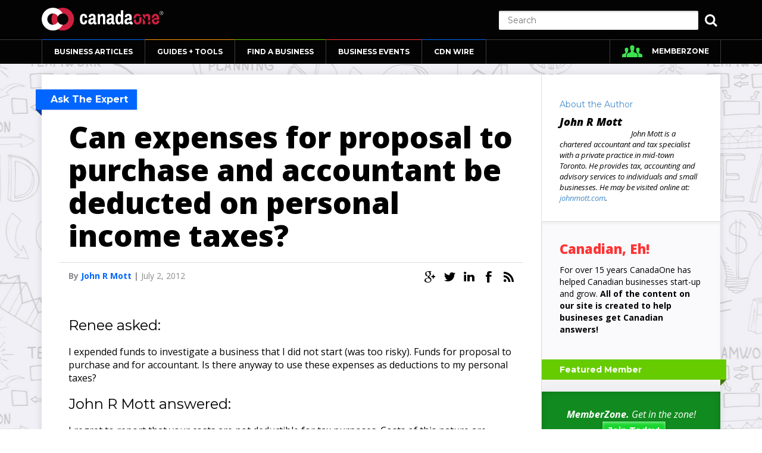

--- FILE ---
content_type: text/html
request_url: https://www.canadaone.com/ezine/expert/Can_expenses_for_proposal_to_purchase_and_accountant_be_deducted_on_personal_income_taxes.html
body_size: 31914
content:
			   <!DOCTYPE html>
	<!--[if lt IE 7]> <html class='ie6' lang='en'> <![endif]-->
	<!--[if IE 7]>    <html class='ie7' lang='en'> <![endif]-->
	<!--[if IE 8]>    <html class='ie8' lang='en'> <![endif]-->
	<!--[if gt IE 8]><!--> <html lang='en'> <!--<![endif]-->
	<head>
		<title>Ask An Expert</title>
		<meta charset='utf-8' />
		<meta name='viewport' content='width=device-width, initial-scale=1.0, maximum-scale=1.0, user-scalable=0'>
		
		<meta name="description" content="Can expenses for proposal to purchase and accountant be deducted on personal income taxes?">
		<meta http-equiv="Content-Type" content="text/html; charset=utf-8">
		
				<link rel='canonical' href="https://www.canadaone.com/ezine/expert/Can_expenses_for_proposal_to_purchase_and_accountant_be_deducted_on_personal_income_taxes.html" title="Ask An Expert" />
				
				<link rel='image_src' href='https://www.canadaone.com/images_og/logo.png' />
				
		<!-- Google Authorship and Publisher Markup -->
				<link rel="author" href="https://plus.google.com/+Canadaone/posts"/>
						<link rel="publisher" href="https://plus.google.com/b/106279564484719217800/106279564484719217800"/>
				
		<!-- Schema.org markup for Google+ -->
				<meta itemprop="name" content="Ask An Expert">
						<meta itemprop="description" content="Can expenses for proposal to purchase and accountant be deducted on personal income taxes?">
						<meta itemprop="image" content="https://www.canadaone.com/images_og/logo.png">
				
		<!-- Twitter Card data -->
				<meta name="twitter:card" content="summary_large_image">
						<meta name="twitter:site" content="&#64;&#99;&#97;&#110;&#97;&#100;&#97;&#111;&#110;&#101;">
						<meta name="twitter:title" content="Ask An Expert">
								<meta name="twitter:creator" content="&#64;&#99;&#97;&#110;&#97;&#100;&#97;&#111;&#110;&#101;">
						<!-- Twitter summary card with large image must be at least 280x150px -->
		<meta name="twitter:image:src" content="https://www.canadaone.com/images_og/logo.png">
				
		<!-- Open Graph data -->
				<meta property="og:title" content="Ask An Expert" />
						<meta property="og:type" content="website" />
						<meta property="og:url" content="https://www.canadaone.com/ezine/expert/Can_expenses_for_proposal_to_purchase_and_accountant_be_deducted_on_personal_income_taxes.html" />
						<meta property="og:image" content="https://www.canadaone.com/images_og/logo.png" />
								<meta property="og:site_name" content="CanadaOne" />
				
				<meta property="article:published_time" content="-001-11-30T00:00:00-05:00" />
						<meta property="article:modified_time" content="-001-11-30T00:00:00-05:00" />
								
				<meta property="fb:admins" content="71020993573" />
				
		<link href='//fonts.googleapis.com/css?family=Montserrat:700,400' rel='stylesheet' type='text/css'>
		<link href='//fonts.googleapis.com/css?family=Open+Sans:300italic,400italic,600italic,700italic,800italic,400,800,700,600,300' rel='stylesheet' type='text/css'>
		
		<link rel='stylesheet' href='/assets/canadaone/css/bootstrap.css'>
		<link rel='stylesheet' href='/assets/vendor/glyphicons/css/glyphicons2.css'/>
		<link rel='stylesheet' href='/assets/canadaone/css/style.css?v=1.2'/>
		
		
		<!-- custom -->
		
		<link rel='stylesheet' href='/assets/canadaone/css/jquery.datetimepicker.css'/>
		
		<!--[if lt IE 9]>
		<script src='js/html5shiv.js'></script>
		<script src='js/respond.min.js'></script>
		<link rel='stylesheet' href='css/ie.css'/>
		<![endif]-->
		<!--[if lt IE 8]>
		<link rel='stylesheet' href='css/bootstrap-ie7.css'/>
		<link rel='stylesheet' href='css/ie7.css'/>
		<![endif]-->
		
<!-- ga -->
		<script type="text/javascript">

  var _gaq = _gaq || [];
  _gaq.push(['_setAccount', 'UA-689217-2']);
  _gaq.push(['_setDomainName', 'canadaone.com']);
  _gaq.push(['_trackPageview']);
  _gaq.push(['_setCustomVar',2,'uuid','2kq7uov8rdgig9dg6k5k2f3bc3',1]);
  _gaq.push(['_setCustomVar',3,'uuid2','2kq7uov8rdgig9dg6k5k2f3bc3',2]);
  
  (function() {
    var ga = document.createElement('script'); ga.type = 'text/javascript'; ga.async = true;
    ga.src = ('https:' == document.location.protocol ? 'https://' : 'http://') + 'stats.g.doubleclick.net/dc.js';
    var s = document.getElementsByTagName('script')[0]; s.parentNode.insertBefore(ga, s);
  })();

</script>

<!-- Google tag GA4(gtag.js) -->
<script async src='https://www.googletagmanager.com/gtag/js?id=G-P5W1X7M920'></script>
<script>
window.dataLayer = window.dataLayer || [];
  function gtag(){dataLayer.push(arguments);}
  gtag('js', new Date());

  gtag('config', 'G-P5W1X7M920');
</script>

<!-- ba -->
<!-- Piwik -->
<script type="text/javascript">
  var _paq = _paq || [];
  _paq.push(['trackPageView']);
  _paq.push(['enableLinkTracking']);
  (function() {
    var u="//analytics.bizzone.com/piwik/";
    _paq.push(['setTrackerUrl', u+'piwik.php']);
    _paq.push(['setSiteId', 1]);
    var d=document, g=d.createElement('script'), s=d.getElementsByTagName('script')[0];
    g.type='text/javascript'; g.async=true; g.defer=true; g.src=u+'piwik.js'; s.parentNode.insertBefore(g,s);
  })();
</script>
<noscript><p><img src="//analytics.bizzone.com/piwik/piwik.php?idsite=1" style="border:0;" alt="" /></p></noscript>
<!-- End Piwik Code -->

<script type='text/javascript'>
/* <![CDATA[ */
var google_conversion_id = 996275815;
var google_custom_params = window.google_tag_params;
var google_remarketing_only = true;
/* ]]> */
</script>
<script type='text/javascript' src='//www.googleadservices.com/pagead/conversion.js'>
</script>
<noscript>
<div style='display:inline;'>
<img height='1' width='1' style='border-style:none;' alt='' src='//googleads.g.doubleclick.net/pagead/viewthroughconversion/996275815/?value=0&amp;guid=ON&amp;script=0'/>
</div>
</noscript>

<script type='text/javascript'>
var googletag = googletag || {};
googletag.cmd = googletag.cmd || [];
(function() {
var gads = document.createElement('script');
gads.async = true;
gads.type = 'text/javascript';
var useSSL = 'https:' == document.location.protocol;
gads.src = (useSSL ? 'https:' : 'http:') + 
'//www.googletagservices.com/tag/js/gpt.js';
var node = document.getElementsByTagName('script')[0];
node.parentNode.insertBefore(gads, node);
})();
</script>

<script type='text/javascript'>
googletag.cmd.push(function() {
googletag.defineSlot('/36938668/Universal_Leaderboard', [728, 90], 'div-gpt-ad-zone1').addService(googletag.pubads());
googletag.defineSlot('/36938668/Universal_BigBox2', [300, 250], 'div-gpt-ad-zone2').addService(googletag.pubads());
googletag.defineSlot('/36938668/Universal_BigBox2', [300, 250], 'div-gpt-ad-zone3').addService(googletag.pubads());
googletag.defineSlot('/36938668/Universal_Leaderboard', [728, 90], 'div-gpt-ad-zone4').addService(googletag.pubads());
googletag.defineSlot('/36938668/Universal_BigBox2', [300, 250], 'div-gpt-ad-zone5').addService(googletag.pubads());
googletag.defineSlot('/36938668/Universal_Sky2', [160, 600], 'div-gpt-ad-zone6').addService(googletag.pubads());
googletag.defineSlot('/36938668/Universal_BigBox2', [300, 250], 'div-gpt-ad-zone7').addService(googletag.pubads());
googletag.defineSlot('/36938668/HalfPage', [300, 600], 'div-gpt-ad-zone51').addService(googletag.pubads());
googletag.defineSlot('/36938668/HalfPage', [300, 600], 'div-gpt-ad-zone52').addService(googletag.pubads());
googletag.pubads().enableSingleRequest();
googletag.enableServices();
});
</script>

<script>var _comscore = _comscore || [];_comscore.push({ c1: '2', c2: '8624669' });(function() {var s = document.createElement('script'), el = document.getElementsByTagName('script')[0]; s.async = true;s.src = (document.location.protocol == 'https:' ? 'https://sb' : 'http://b') + '.scorecardresearch.com/beacon.js';el.parentNode.insertBefore(s, el);})();</script><noscript><img src='http://b.scorecardresearch.com/p?c1=2&c2=8624669&cv=2.0&cj=1' /></noscript>

<!--
   Copy and paste this embed code in the HEAD section of every HTML page
   you would like to have include one or more AdGear Ad Spots:
-->
<script type="text/javascript" language="JavaScript">
/*
<![CDATA[
*/
(function() {
  var proto = "http:";
  var host = "cdn.adgear.com";
  var bucket = "a";
  if (((typeof __ADGEAR_SSL != "undefined") && __ADGEAR_SSL) || (window.location.protocol == "https:")) {
    proto = "https:";
    host = "a.adgear.com";
    bucket = "";
  }
  document.writeln('<scr' + 'ipt type="text/ja' + 'vascr' + 'ipt" s' + 'rc="' +
      proto + '//' + host + '/' + bucket + '/adgear.js/current/adgear.js' +
      '"></scr' + 'ipt>');
})();
/*
]]>
*/
</script>
<script type="text/javascript" language="JavaScript">
/*
<![CDATA[
*/
  ADGEAR.tags.script.init();
  ADGEAR.lang.namespace("ADGEAR.site_callbacks");
 
  /*
   * Make this return a hash of key/value pairs you would like to have automatically
   * sent through to AdGear via the querystring in every impression:
   */
  ADGEAR.site_callbacks.variables = function() {
    return { };
  }
/*
]]>
*/
</script>

<script type="application/javascript" src="https://ced.sascdn.com/tag/3161/smart.js" async></script>
<script type="application/javascript">
    var sas = sas || {};
    sas.cmd = sas.cmd || [];
    sas.cmd.push(function() {
        sas.setup({ networkid: 3161, domain: "https://www15.smartadserver.com", async: true });
    });
</script>

<script async src="//pagead2.googlesyndication.com/pagead/js/adsbygoogle.js"></script>
	</head>
			<body>


<!-- Header -->
<header class="navbar-fixed-top">
	<div class='mainHeader'>
		<div class='aboveNav'>
			<div class='container clearfix'>
				<div class='pull-left'>
					<a class='header-logo' href='/index.html'>
						<img src="/assets/canadaone/img/CanadaOne-Web-Logo.svg" onerror="this.src='/assets/canadaone/img/CanadaOne-Web-Logo.png';this.onerror=null;" alt="CanadaOne">
					</a>
				</div>
				<div class='pull-right header-search'>
					<form action="https://www.canadaone.com/search_results.html" id="cse-search-box">
                      <div>
                        <input type="hidden" name="cx" value="004004104086890960853:w_jqgb3sdeu" />
                        <input type="hidden" name="cof" value="FORID:10;NB:1" />
                        <input type="hidden" name="ie" value="UTF-8" />
                        <input class="search-submit" type="submit" name="sa" value="" />
                        <button class="search-toggle" type="button"></button>
                        <input class="search-input" type="text" name="q" size="50" placeholder="Search"/>
                      </div>
                    </form>
				</div>
			</div>
		</div>

		
 <div class='mainNav'>
	<div class='container'>
		<nav>
			<div class='nav navbar navbar-default' role='navigation'>
				<div class='container-fluid'>
					<!-- Brand and toggle get grouped for better mobile display -->
					<div class='navbar-header'>
						<button type='button' class='navbar-toggle' data-toggle='collapse' data-target='#bs-example-navbar-collapse-1'>
							MENU
						</button>
					</div>

					<!-- Collect the nav links, forms, and other content for toggling -->
					<div class='collapse navbar-collapse' id='bs-example-navbar-collapse-1'>
						<ul class='nav navbar-nav' id='mainmenu'>
							<li class='active blue toggle'><a href='https://www.canadaone.com/ezine/index.html'>BUSINESS ARTICLES</a>
								<ul class='dropdown-menu' role='menu'>
									<li><a href='https://www.canadaone.com/ezine/index.html'>Canadian Business Articles</a></li>
									<li><a href='https://www.canadaone.com/ezine/briefs.html'>Canadian Small Business News</a></li>
									<li><a href='https://www.canadaone.com/videos/index.html'>Canadian Small Business Videos</a></li>
									<li><a href='https://www.canadaone.com/ezine/reviews/index.html'>Reviews</a></li>
									<li><a href='https://www.canadaone.com/ezine/expert/index.html'>Ask an Expert</a></li>
									<li><a href='https://www.canadaone.com/kb/articles.html'>Canada's Business Knowledge Engine</a></li>
								</ul>
							</li>
							<li class='orange toggle'><a href='https://www.canadaone.com/tools/index.html'>GUIDES + TOOLS</a>
								<ul class='dropdown-menu ' role='menu'>
									<li><a href='https://www.canadaone.com/awys/index.html'>Accelerating Women</a></li>
									<li><a href='https://www.canadaone.com/tools/startingabusiness.html'>Starting a Business</a></li>
									<li><a href='https://www.canadaone.com/tools/money/index.html'>Small Business Money Guide</a></li>
									<li><a href='https://www.canadaone.com/promote/newsrelease4.html'>Press Release Builder</a></li>
									<li><a href='https://www.canadaone.com/tools/boost_sales.html'>Boost Your Sales</a></li>
									<li><a href='https://www.canadaone.com/tools/hr_guide.html'>The HR Guide for Canadian Employers</a></li>
									<li><a href='https://www.canadaone.com/tools/ratios/index.html'>Financial Ratios Calculator: Debt to Equity and Other Ratios</a></li>
									<li><a href='https://www.canadaone.com/tools/buy_a_biz/index.html'>A Comprehensive Guide to Buying a Business in Canada</a></li>
									<li><a href='https://www.canadaone.com/tools/marketing/questionaire.html'>Strategic Marketing Plan</a></li>
									<li class='toggle'><a href='https://www.canadaone.com/have_your_say/index.html'>Have Your Say: Send Emails to Canada's MPs</a>
										<ul class='dropdown-menu'>
											<li><a href='https://www.canadaone.com/haveyoursay.html'>Have Your Say Campaign</a></li>
										</ul>
									</li>
									<li><a href='https://www.canadaone.com/tools/inventer_guide.html'>The Inventor's Guide</a></li>
									<li><a href='https://www.canadaone.com/tools/export_guide.html'>The Exporter's Guide</a></li>
								</ul>
							</li>
							<li class='green toggle'><a href='https://www.canadaone.com/business/index.html'>FIND A BUSINESS</a>
								<ul class='dropdown-menu' role='menu'>
									<li><a href='https://www.canadaone.com/business/index.html'>Canadian Business Directory</a></li>
									<li><a href='https://www.canadaone.com/business/addbusiness.html'>Add Your Business</a></li>
									<li><a href='https://www.canadaone.com/mzone/biz-listing.html'>Update Your Listing</a></li>
								</ul>
							</li>
							<li class='red toggle'><a href='https://www.canadaone.com/canadian_business_events/index.html'>BUSINESS EVENTS</a>
								<ul class='dropdown-menu' role='menu'>
									<li><a href='https://www.canadaone.com/canadian_business_events/index.html'>Canadian Business Events Calendar</a></li>
									<li><a href='https://www.canadaone.com/business/events2.html'>Add Your Event</a></li>
								</ul>
							</li>
							<li class='blue'><a href='https://www.canadaone.com/cdnwire/index.html'>CDN WIRE</a></li>
						</ul>
						<ul class='nav navbar-nav navbar-right'>
							<li class='members'><a href='https://www.canadaone.com/mzone/index.html'>MEMBERZONE</a></li>
						</ul>
					</div><!-- /.navbar-collapse -->
				</div><!-- /.container-fluid -->
			</div>
		</nav>
	</div>
</div>

	</div>
</header>



<!-- Content -->
<div class='content home inner'>
	<div class='social'>
		<a target="_blank" href="#"><img alt="" src="/assets/canadaone/img/social-google.png" /></a> <a target="_blank" href="https://twitter.com/canadaone"><img alt="CanadaOne Twitter" src="/assets/canadaone/img/social-twitter.png" /></a> <a target="_blank" href="http://linkedin.com/canadaone"><img alt="CanadaOne Linkedin" src="/assets/canadaone/img/social-in.png" /></a> <a target="_blank" href="https://www.facebook.com/CanadaOne"><img alt="CanadaOne Facebook" src="/assets/canadaone/img/social-facebook.png" /></a> <a target="_blank" href="http://www.canadaone.com/rss_feed.php"><img alt="CanadaONe RSS" src="/assets/canadaone/img/social-rss.png" /></a>

	</div>
	<div class='container'>
		<div id='header_banner'>
					</div>
	</div>
	<div class='container'>
		<div class='row as-table'>
			<div class='col-md-9 col-sm-8 inner-left-section'>
				<div class='first-article-section-top'>
										<div class='titleLeft blueLeft article-titleLeft-blueLeft'>
						<h2 class='contentTitle blueTitle'>Ask The Expert</h2>
					</div>
										<!--<ol class='breadcrumb'>
						<li><a href='#'>Business Articles</a></li>
						<li><a href='#'>Starting A Business</a></li>
						<li class='active'><a href='#'>Marketing</a></li>
					</ol>-->
				</div>
				
				
				
				<div class='article-content'>
					<h3 class='article-title'>
						Can expenses for proposal to purchase and accountant be deducted on personal income taxes?					</h3>
										<div class='under-article-title-line'>

					</div>
					
					
					
<div class='article-under-title'>
<p class='article-under-title-text'>By <a href='/bio/authors.html?id=' class='article-writer-name'>John R Mott</a>  | <span class='article-date'>July 2, 2012</span></p>
	<div class='article-under-title-social'>
		<a href='https://plus.google.com/+Canadaone/posts'><img src='/assets/canadaone/img/icon-google.png' alt=''/></a>
		<a href='http://twitter.com/#!/canadaone'><img src='/assets/canadaone/img/icon-twitter.png' alt=''/></a>
		<a href='http://linkedin.com/canadaone'><img src='/assets/canadaone/img/icon-in.png' alt=''/></a>
		<a href='http://www.facebook.com/home.php#!/CanadaOne'><img src='/assets/canadaone/img/icon-facebook.png' alt=''/></a>
		<a href='http://www.canadaone.com/rss_feed.php'><img src='/assets/canadaone/img/icon-rss.png' alt=''/></a>
	</div>
</div>
					
					
					<div class='article-text-and-img'>
					
												<h3 class='expert_q'>Renee asked:</h3><p><p>
I expended funds to investigate a business that I did not start (was too risky).  Funds for proposal to purchase and for accountant.  Is there anyway to use these expenses as deductions to my personal taxes?
</p><p><h3 class='expert_a'>John R Mott answered:</h3><p><p>
I regret to report that your costs are not deductible for tax purposes. Costs of this nature are considered to be on account of capital. They were not technically expended for the purpose of earning income from a business; they were expended in connection with the possible purchase of a business. Had you followed through with the acquisition, these costs could have been capitalized to the purchase cost. In this case, you essentially have a non-deductible capital loss.
</p><p><b><A HREF="https://www.canadaone.com/ezine/expert/index.html">Click here to go back to Ask-an-Expert index page.</A></b></p>																	</div>
					<!--<div class='under-article-title-line under-article-text-and-img'>

					</div>-->
					
					<!--
					<div class='article-comments-background'>
						<div class='article-comments'>
							<div class='article-comments-first-section'>
								<div class='article-comments-first-section-left'>
									<p class='post-a-comment'>Post a comment:</p>
									<div class='comments-numer'>
										<img src='/assets/canadaone/img/icon-comments.png' alt=''/>
										<p>2 Comments</p>
									</div>
								</div>
								<div class='article-comments-first-section-right'>
									<img src='/assets/canadaone/img/icon-star.png' alt=''/>
									<a href=''><p class='article-Favourites-number'>7 Favourites</p></a>
									<img src='/assets/canadaone/img/icon-share.png' alt=''/>
									<a href=''><p class='article-shares-number'>Share</p></a>
								</div>
							</div>
							<div class='under-article-title-line-gray'>

							</div>
							<div class='under-article-title-line-white'>

							</div>
							<div class='article-comments-submit-new'>
								<img data-src='/assets/canadaone/js/holder.js/54x54/auto/vine' alt=''/>
								<form action=''>
									<input class='article-comments-submit-input' type='text' placeholder='Join the discussion...'/>
									<a class='article-comments-submit-button' href=''>Submit</a>
								</form>
							</div>
							<div class='article-comments-olds'>
								<div class='article-comments-single-comment'>
									<img data-src='/assets/canadaone/js/holder.js/54x54/auto/vine' alt=''/>
									<p class='comment-owner'>Marilyn S. <span class='comment-owner-date'>1 day ago</span></p>
									<p class='comment'>What a fantastic article! I really love what you have to say about Referral Marketing. <span class='reply-share'>Reply  •  Share</span></p>
								</div>
								<div class='article-comments-single-comment'>
									<img data-src='/assets/canadaone/js/holder.js/54x54/auto/vine' alt=''/>
									<p class='comment-owner'>Matty M.  • <span class='comment-owner-date'>2 days ago</span></p>
									<p class='comment'>Thank you for sharing your knowledge. Do you know where I can find out more about Tracking Codes? <span class='reply-share'>Reply  •  Share</span></p>
								</div>
							</div>
						</div>
					</div>
					-->
					
				</div>
				
				
				
			</div>

			<div class='col-md-3 col-sm-4 article-right-section'>
				
				<div class='article-author-section'>
	<div class="col-xs-12">
		<a href='/bio/authors.html?id='>About the Author</a>
	</div>
	<div class="col-sm-6">
		<p class='author-name'>John R Mott</p>
	</div>
	<div class="col-sm-6">
			</div>
	<div class="col-xs-12">
		<p class='autonr-profile'><P>John Mott is a chartered accountant and tax specialist with a private practice in mid-town Toronto. He provides tax, accounting and advisory services to individuals and small businesses. He may be visited online at: <A href="http://www.johnmott.com/">johnmott.com</A>.</P></p>
			</div>
</div>
<div class='under-article-title-line under-article-title-line-right-menu'> </div>

				<div class='article-right-2nd-section-background'>
					<div class='article-right-2nd-section'>
						<p class='title'>Canadian, Eh!</p>
						<p class='text'>For over 15 years CanadaOne has helped Canadian businesses start-up and grow. <b>All of the content on our site is created to help busineses get Canadian answers! </b> </p>
					</div>
				</div>

				<div id='vote_banner' class='green_vote_banner'>

					<div class='titleRight greenRight' id='ad_greenRight'>
						<h3 class='asideTitle greenTitle'>Featured Member</h3>
					</div>
										<div class="memberZone">
						<b>MemberZone.</b> Get in the zone! <a class="joinButton" href="/mzone/login.html">Join Today!</a>
					</div>
				</div>

				<div class='under-article-title-line-gray under-article-title-line-right-menu'> </div>
				
				<div class='article-right-3ed-section-background'>
					<div class='titleRight blueRight'>
						<h3 class='asideTitle blueTitle'>CanadaOne Recommends</h3>
					</div>
					<div class='article-right-3ed-section clearfix'>

						
<a href='/ezine/oct11/bullies_boardroom_legal_issues.html' title="Bullies in the Boardroom: Covering the Legal Bases"><div class='single-3ed-post'>
	<div style='float: left;margin-right: 10px;left: 0;top: 0;width:80px;height:70px;background-color:#0066ff;color:white;font-size:32px;text-align:center;'><span style='line-height:70px;' class='glyphicon glyphicon-file'></span></div>
	<p>Bullies in the Boardroom: Covering the Legal Bases</p>
</div></a>

<a href="/ezine/june05/starting_business.html" title="Should I Start My Own Company?"><div class='single-3ed-post'>
	<div style='float: left;margin-right: 10px;left: 0;top: 0;width:80px;height:70px;background-color:#ff9900;color:white;font-size:32px;text-align:center;'><span style='line-height:70px;' class='glyphicon glyphicon-file'></span></div>
	<p>Should I Start My Own Company?</p>
</div></a>

<a href="/ezine/april07/billy_blanks_tae_bo.html" title="Conversations with Entrepreneurs: Billy Blanks"><div class='single-3ed-post'>
	<div style='float: left;margin-right: 10px;left: 0;top: 0;width:80px;height:70px;background-color:#66cc00;color:white;font-size:32px;text-align:center;'><span style='line-height:70px;' class='glyphicon glyphicon-file'></span></div>
	<p>Conversations with Entrepreneurs: Billy Blanks</p>
</div></a>

<a href="/canadian_franchise_directory/articles_franchising_canada/franchise_law_canada.html" title="Avoiding Legal Perils: Critical Insights into Canadian Franchise Law"><div class='single-3ed-post'>
	<div style='float: left;margin-right: 10px;left: 0;top: 0;width:80px;height:70px;background-color:#ff3333;color:white;font-size:32px;text-align:center;'><span style='line-height:70px;' class='glyphicon glyphicon-file'></span></div>
	<p>Avoiding Legal Perils: Critical Insights into Canadian Franchise Law</p>
</div></a>

<a href="/ezine/dec99/year-end.html" title="Starting a Business: Choosing a Year-End"><div class='single-3ed-post'>
	<div style='float: left;margin-right: 10px;left: 0;top: 0;width:80px;height:70px;background-color:#0066ff;color:white;font-size:32px;text-align:center;'><span style='line-height:70px;' class='glyphicon glyphicon-file'></span></div>
	<p>Starting a Business: Choosing a Year-End</p>
</div></a>
						
						<a class='more-link ' href='/ezine/index.html'>More</a>
					</div>
				</div>

				<div id='bdc_sidebar'>
					<span class="adgear">
<script type="text/javascript" language="JavaScript">
/*
<![CDATA[
*/
  ADGEAR.tags.script.embed({ "id": "11675668", "chip_key": "dfcee600a9c50134749a0024e87a30c2" });
/*
]]>
*/
</script>
</span>				</div>
				
				
			</div>

		</div>
	</div>
</div>

		
<!-- FOOTER -->
<footer>
    <div class="mainFooter">
        <div class="container">
            <div class="footer-area">
                <div class="row">
                    <div class="col-sm-6">
                        <div class="col-sm-4">
                            <div class="footer-1-links">
                                <a href="/about.html">About CanadaOne</a>
                                <a href="/contact.html">Feedback</a>
                                <a href="/sponsorship.html">Sponsorship</a>
                                <a href="/write_for_canadaone.html">Write for Us</a>
                                <a href="/partner_program/index.html">Partner</a>
                            </div>
                        </div>
                        <div class="col-sm-8">
                            <div class="footer-2-email">
                                <p class="title">What’s On CanadaOne!</p>
                                <p class="under-title">Sign-up for our free online newsletter!</p>
                                <form action="/subscriptionmanager.html">
                                	<input type='hidden' name='command' value='subscribe'>
                                    <input class="Email-Subscribe" type="text" name='email_address' placeholder="Email">
                                    <button type="submit" class="Email-Subscribe-submit btn btn-default">Subscribe</button>
                                </form>
                            </div>
                        </div>
                    </div>
                    <div class="col-sm-6">
                        <div class="col-sm-6">
                            <div class="footer-3-connect">
                                <p class="title">Connect &amp; Engage</p>
                                <ul class="footer-3-add-red">
                                    <li><a href="/business/events2.html">Add an Event</a></li>
                                    <li><a href="/business/addbusiness.html">Add Your Business</a></li>
                                </ul>
                                <p class="title">MemberZone</p>
                                <ul class="footer-3-add-green">
                                    <li><a href="/memberzone-membership-offer.html">Join MemberZone</a></li>
                                </ul>
                            </div>
                        </div>
                        <div class="col-sm-6">
                            <div class="footer-4-logo">
                                <img src="/assets/canadaone/img/CanadaOne-Web-Logo.svg" onerror="this.src='/assets/canadaone/img/CanadaOne-Web-Logo.png';this.onerror=null;" alt="CanadaOne">
                            </div>
                        </div>
                    </div>
                </div>
                <div class="row">
                    <div class="footer-last-copyright">
                        <div class="col-sm-7">
                            <p class="footer-last-copyright-left">CanadaOne &reg; and CanadaOne.Com &reg; are trademarks of Biz-Zone Internet Group, Inc. Contents copyright Biz-Zone Internet Group, Inc. and associated authors, 1998 - 2014. All Rights Reserved.</p>

                        </div>
                        <div class="col-sm-5">
                            <div class="footer-last-right-links">
                                <a href="/legal.html">Legal Disclaimer</a>
                                <a href="/privacy.html">Privacy Policy</a>
                            </div>
                        </div>
                    </div>
                </div>
            </div>
        </div>
    </div>
</footer>
<!-- Modal -->
<div class="modal fade" id="offerModal" tabindex="-1" role="dialog" aria-labelledby="offerModalLabel" aria-hidden="true">
  <div class="modal-dialog">
    <div class="modal-content">
      <div class="modal-body">
        <button type="button" class="close" data-dismiss="modal"><span aria-hidden="true">&times;</span></button>
        <div class="col-xs-12 banner-section clearfix">
            <div class="col-sm-10">
                <h1>Power-Up your <span class="highlight">business</span> know-how sales <span>&amp;</span> <span class="highlight">reach</span></h1>

                <h2>MemberZone is your <span class="highlight">success engine</span> empowering you with exclusive access</h2>

                <p>to smart tools, premium content, media coverage and free advertising!</p>
                <!--<h1>Powerful Value Proposition 7 Words or Less.</h1>-->
            </div>
        </div>
        <div class="col-xs-12 modal-join-section clearfix">
            <div class="col-sm-4">
                <p>Join Now <span>$47</span></p>
            </div>
            <div class="col-sm-4">
                <div class="row">
                    <div class="col-xs-4">
                        Value<br/>
                        <strong>$235</strong>
                    </div>
                    <div class="col-xs-4">
                        Discount<br/>
                        <strong>80%</strong>
                    </div>
                    <div class="col-xs-4">
                        <span>Save<br/>
                        <strong>$188</strong></span>
                    </div>
                </div>
            </div>
            <div class="col-sm-4">
                <a class="btn btn-default btn-popup" href="/memberzone-membership-offer.html">Sign Up Now!</a>
            </div>
        </div>
      </div>
    </div>
  </div>
</div>

<div class="modal fade" id="quebecAdModal" tabindex="-1" role="dialog" aria-labelledby="offerModalLabel" aria-hidden="true">
  <div class="modal-dialog">
    <div class="modal-content">
      <div class="modal-body">
        <button type="button" class="close" data-dismiss="modal"><span aria-hidden="true">&times;</span></button>
              </div>
    </div>
  </div>
</div>

<div id="mobile-switch"></div>
<script src='/assets/canadaone/js/jquery.js'></script>
<script src='/assets/canadaone/js/jquery.datetimepicker.js'></script>

<script src='/assets/canadaone/js/bootstrap.min.js'></script>
<script src='/assets/canadaone/js/holder.js'></script>
<script src='/assets/canadaone/js/app.js'></script>
<script src='/assets/canadaone/js/dropdown-fix.js'></script>

			<script>
			    jQuery( document ).ready(function() {
			        //jQuery('#offerModal').modal('show'); 
			    });
			</script>
		
			<script>
			    jQuery( document ).ready(function() {
			        //jQuery('#quebecAdModal').modal('show'); 
			    });
			</script>
		</body>
</html>
